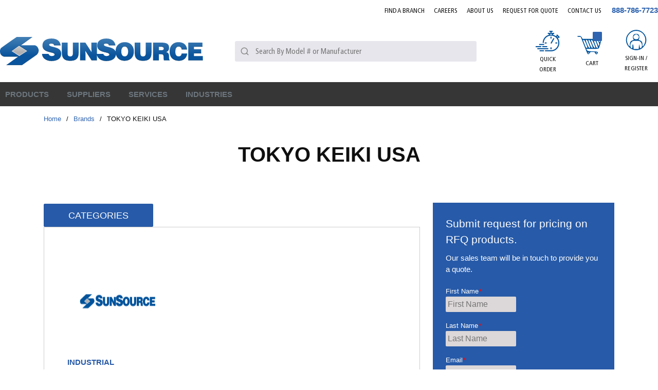

--- FILE ---
content_type: text/html; charset=utf-8
request_url: https://www.google.com/recaptcha/enterprise/anchor?ar=1&k=6LdGZJsoAAAAAIwMJHRwqiAHA6A_6ZP6bTYpbgSX&co=aHR0cHM6Ly93d3cuc3VuLXNvdXJjZS5jb206NDQz&hl=en&v=PoyoqOPhxBO7pBk68S4YbpHZ&size=invisible&badge=inline&anchor-ms=20000&execute-ms=30000&cb=r5h89t4wv82f
body_size: 48854
content:
<!DOCTYPE HTML><html dir="ltr" lang="en"><head><meta http-equiv="Content-Type" content="text/html; charset=UTF-8">
<meta http-equiv="X-UA-Compatible" content="IE=edge">
<title>reCAPTCHA</title>
<style type="text/css">
/* cyrillic-ext */
@font-face {
  font-family: 'Roboto';
  font-style: normal;
  font-weight: 400;
  font-stretch: 100%;
  src: url(//fonts.gstatic.com/s/roboto/v48/KFO7CnqEu92Fr1ME7kSn66aGLdTylUAMa3GUBHMdazTgWw.woff2) format('woff2');
  unicode-range: U+0460-052F, U+1C80-1C8A, U+20B4, U+2DE0-2DFF, U+A640-A69F, U+FE2E-FE2F;
}
/* cyrillic */
@font-face {
  font-family: 'Roboto';
  font-style: normal;
  font-weight: 400;
  font-stretch: 100%;
  src: url(//fonts.gstatic.com/s/roboto/v48/KFO7CnqEu92Fr1ME7kSn66aGLdTylUAMa3iUBHMdazTgWw.woff2) format('woff2');
  unicode-range: U+0301, U+0400-045F, U+0490-0491, U+04B0-04B1, U+2116;
}
/* greek-ext */
@font-face {
  font-family: 'Roboto';
  font-style: normal;
  font-weight: 400;
  font-stretch: 100%;
  src: url(//fonts.gstatic.com/s/roboto/v48/KFO7CnqEu92Fr1ME7kSn66aGLdTylUAMa3CUBHMdazTgWw.woff2) format('woff2');
  unicode-range: U+1F00-1FFF;
}
/* greek */
@font-face {
  font-family: 'Roboto';
  font-style: normal;
  font-weight: 400;
  font-stretch: 100%;
  src: url(//fonts.gstatic.com/s/roboto/v48/KFO7CnqEu92Fr1ME7kSn66aGLdTylUAMa3-UBHMdazTgWw.woff2) format('woff2');
  unicode-range: U+0370-0377, U+037A-037F, U+0384-038A, U+038C, U+038E-03A1, U+03A3-03FF;
}
/* math */
@font-face {
  font-family: 'Roboto';
  font-style: normal;
  font-weight: 400;
  font-stretch: 100%;
  src: url(//fonts.gstatic.com/s/roboto/v48/KFO7CnqEu92Fr1ME7kSn66aGLdTylUAMawCUBHMdazTgWw.woff2) format('woff2');
  unicode-range: U+0302-0303, U+0305, U+0307-0308, U+0310, U+0312, U+0315, U+031A, U+0326-0327, U+032C, U+032F-0330, U+0332-0333, U+0338, U+033A, U+0346, U+034D, U+0391-03A1, U+03A3-03A9, U+03B1-03C9, U+03D1, U+03D5-03D6, U+03F0-03F1, U+03F4-03F5, U+2016-2017, U+2034-2038, U+203C, U+2040, U+2043, U+2047, U+2050, U+2057, U+205F, U+2070-2071, U+2074-208E, U+2090-209C, U+20D0-20DC, U+20E1, U+20E5-20EF, U+2100-2112, U+2114-2115, U+2117-2121, U+2123-214F, U+2190, U+2192, U+2194-21AE, U+21B0-21E5, U+21F1-21F2, U+21F4-2211, U+2213-2214, U+2216-22FF, U+2308-230B, U+2310, U+2319, U+231C-2321, U+2336-237A, U+237C, U+2395, U+239B-23B7, U+23D0, U+23DC-23E1, U+2474-2475, U+25AF, U+25B3, U+25B7, U+25BD, U+25C1, U+25CA, U+25CC, U+25FB, U+266D-266F, U+27C0-27FF, U+2900-2AFF, U+2B0E-2B11, U+2B30-2B4C, U+2BFE, U+3030, U+FF5B, U+FF5D, U+1D400-1D7FF, U+1EE00-1EEFF;
}
/* symbols */
@font-face {
  font-family: 'Roboto';
  font-style: normal;
  font-weight: 400;
  font-stretch: 100%;
  src: url(//fonts.gstatic.com/s/roboto/v48/KFO7CnqEu92Fr1ME7kSn66aGLdTylUAMaxKUBHMdazTgWw.woff2) format('woff2');
  unicode-range: U+0001-000C, U+000E-001F, U+007F-009F, U+20DD-20E0, U+20E2-20E4, U+2150-218F, U+2190, U+2192, U+2194-2199, U+21AF, U+21E6-21F0, U+21F3, U+2218-2219, U+2299, U+22C4-22C6, U+2300-243F, U+2440-244A, U+2460-24FF, U+25A0-27BF, U+2800-28FF, U+2921-2922, U+2981, U+29BF, U+29EB, U+2B00-2BFF, U+4DC0-4DFF, U+FFF9-FFFB, U+10140-1018E, U+10190-1019C, U+101A0, U+101D0-101FD, U+102E0-102FB, U+10E60-10E7E, U+1D2C0-1D2D3, U+1D2E0-1D37F, U+1F000-1F0FF, U+1F100-1F1AD, U+1F1E6-1F1FF, U+1F30D-1F30F, U+1F315, U+1F31C, U+1F31E, U+1F320-1F32C, U+1F336, U+1F378, U+1F37D, U+1F382, U+1F393-1F39F, U+1F3A7-1F3A8, U+1F3AC-1F3AF, U+1F3C2, U+1F3C4-1F3C6, U+1F3CA-1F3CE, U+1F3D4-1F3E0, U+1F3ED, U+1F3F1-1F3F3, U+1F3F5-1F3F7, U+1F408, U+1F415, U+1F41F, U+1F426, U+1F43F, U+1F441-1F442, U+1F444, U+1F446-1F449, U+1F44C-1F44E, U+1F453, U+1F46A, U+1F47D, U+1F4A3, U+1F4B0, U+1F4B3, U+1F4B9, U+1F4BB, U+1F4BF, U+1F4C8-1F4CB, U+1F4D6, U+1F4DA, U+1F4DF, U+1F4E3-1F4E6, U+1F4EA-1F4ED, U+1F4F7, U+1F4F9-1F4FB, U+1F4FD-1F4FE, U+1F503, U+1F507-1F50B, U+1F50D, U+1F512-1F513, U+1F53E-1F54A, U+1F54F-1F5FA, U+1F610, U+1F650-1F67F, U+1F687, U+1F68D, U+1F691, U+1F694, U+1F698, U+1F6AD, U+1F6B2, U+1F6B9-1F6BA, U+1F6BC, U+1F6C6-1F6CF, U+1F6D3-1F6D7, U+1F6E0-1F6EA, U+1F6F0-1F6F3, U+1F6F7-1F6FC, U+1F700-1F7FF, U+1F800-1F80B, U+1F810-1F847, U+1F850-1F859, U+1F860-1F887, U+1F890-1F8AD, U+1F8B0-1F8BB, U+1F8C0-1F8C1, U+1F900-1F90B, U+1F93B, U+1F946, U+1F984, U+1F996, U+1F9E9, U+1FA00-1FA6F, U+1FA70-1FA7C, U+1FA80-1FA89, U+1FA8F-1FAC6, U+1FACE-1FADC, U+1FADF-1FAE9, U+1FAF0-1FAF8, U+1FB00-1FBFF;
}
/* vietnamese */
@font-face {
  font-family: 'Roboto';
  font-style: normal;
  font-weight: 400;
  font-stretch: 100%;
  src: url(//fonts.gstatic.com/s/roboto/v48/KFO7CnqEu92Fr1ME7kSn66aGLdTylUAMa3OUBHMdazTgWw.woff2) format('woff2');
  unicode-range: U+0102-0103, U+0110-0111, U+0128-0129, U+0168-0169, U+01A0-01A1, U+01AF-01B0, U+0300-0301, U+0303-0304, U+0308-0309, U+0323, U+0329, U+1EA0-1EF9, U+20AB;
}
/* latin-ext */
@font-face {
  font-family: 'Roboto';
  font-style: normal;
  font-weight: 400;
  font-stretch: 100%;
  src: url(//fonts.gstatic.com/s/roboto/v48/KFO7CnqEu92Fr1ME7kSn66aGLdTylUAMa3KUBHMdazTgWw.woff2) format('woff2');
  unicode-range: U+0100-02BA, U+02BD-02C5, U+02C7-02CC, U+02CE-02D7, U+02DD-02FF, U+0304, U+0308, U+0329, U+1D00-1DBF, U+1E00-1E9F, U+1EF2-1EFF, U+2020, U+20A0-20AB, U+20AD-20C0, U+2113, U+2C60-2C7F, U+A720-A7FF;
}
/* latin */
@font-face {
  font-family: 'Roboto';
  font-style: normal;
  font-weight: 400;
  font-stretch: 100%;
  src: url(//fonts.gstatic.com/s/roboto/v48/KFO7CnqEu92Fr1ME7kSn66aGLdTylUAMa3yUBHMdazQ.woff2) format('woff2');
  unicode-range: U+0000-00FF, U+0131, U+0152-0153, U+02BB-02BC, U+02C6, U+02DA, U+02DC, U+0304, U+0308, U+0329, U+2000-206F, U+20AC, U+2122, U+2191, U+2193, U+2212, U+2215, U+FEFF, U+FFFD;
}
/* cyrillic-ext */
@font-face {
  font-family: 'Roboto';
  font-style: normal;
  font-weight: 500;
  font-stretch: 100%;
  src: url(//fonts.gstatic.com/s/roboto/v48/KFO7CnqEu92Fr1ME7kSn66aGLdTylUAMa3GUBHMdazTgWw.woff2) format('woff2');
  unicode-range: U+0460-052F, U+1C80-1C8A, U+20B4, U+2DE0-2DFF, U+A640-A69F, U+FE2E-FE2F;
}
/* cyrillic */
@font-face {
  font-family: 'Roboto';
  font-style: normal;
  font-weight: 500;
  font-stretch: 100%;
  src: url(//fonts.gstatic.com/s/roboto/v48/KFO7CnqEu92Fr1ME7kSn66aGLdTylUAMa3iUBHMdazTgWw.woff2) format('woff2');
  unicode-range: U+0301, U+0400-045F, U+0490-0491, U+04B0-04B1, U+2116;
}
/* greek-ext */
@font-face {
  font-family: 'Roboto';
  font-style: normal;
  font-weight: 500;
  font-stretch: 100%;
  src: url(//fonts.gstatic.com/s/roboto/v48/KFO7CnqEu92Fr1ME7kSn66aGLdTylUAMa3CUBHMdazTgWw.woff2) format('woff2');
  unicode-range: U+1F00-1FFF;
}
/* greek */
@font-face {
  font-family: 'Roboto';
  font-style: normal;
  font-weight: 500;
  font-stretch: 100%;
  src: url(//fonts.gstatic.com/s/roboto/v48/KFO7CnqEu92Fr1ME7kSn66aGLdTylUAMa3-UBHMdazTgWw.woff2) format('woff2');
  unicode-range: U+0370-0377, U+037A-037F, U+0384-038A, U+038C, U+038E-03A1, U+03A3-03FF;
}
/* math */
@font-face {
  font-family: 'Roboto';
  font-style: normal;
  font-weight: 500;
  font-stretch: 100%;
  src: url(//fonts.gstatic.com/s/roboto/v48/KFO7CnqEu92Fr1ME7kSn66aGLdTylUAMawCUBHMdazTgWw.woff2) format('woff2');
  unicode-range: U+0302-0303, U+0305, U+0307-0308, U+0310, U+0312, U+0315, U+031A, U+0326-0327, U+032C, U+032F-0330, U+0332-0333, U+0338, U+033A, U+0346, U+034D, U+0391-03A1, U+03A3-03A9, U+03B1-03C9, U+03D1, U+03D5-03D6, U+03F0-03F1, U+03F4-03F5, U+2016-2017, U+2034-2038, U+203C, U+2040, U+2043, U+2047, U+2050, U+2057, U+205F, U+2070-2071, U+2074-208E, U+2090-209C, U+20D0-20DC, U+20E1, U+20E5-20EF, U+2100-2112, U+2114-2115, U+2117-2121, U+2123-214F, U+2190, U+2192, U+2194-21AE, U+21B0-21E5, U+21F1-21F2, U+21F4-2211, U+2213-2214, U+2216-22FF, U+2308-230B, U+2310, U+2319, U+231C-2321, U+2336-237A, U+237C, U+2395, U+239B-23B7, U+23D0, U+23DC-23E1, U+2474-2475, U+25AF, U+25B3, U+25B7, U+25BD, U+25C1, U+25CA, U+25CC, U+25FB, U+266D-266F, U+27C0-27FF, U+2900-2AFF, U+2B0E-2B11, U+2B30-2B4C, U+2BFE, U+3030, U+FF5B, U+FF5D, U+1D400-1D7FF, U+1EE00-1EEFF;
}
/* symbols */
@font-face {
  font-family: 'Roboto';
  font-style: normal;
  font-weight: 500;
  font-stretch: 100%;
  src: url(//fonts.gstatic.com/s/roboto/v48/KFO7CnqEu92Fr1ME7kSn66aGLdTylUAMaxKUBHMdazTgWw.woff2) format('woff2');
  unicode-range: U+0001-000C, U+000E-001F, U+007F-009F, U+20DD-20E0, U+20E2-20E4, U+2150-218F, U+2190, U+2192, U+2194-2199, U+21AF, U+21E6-21F0, U+21F3, U+2218-2219, U+2299, U+22C4-22C6, U+2300-243F, U+2440-244A, U+2460-24FF, U+25A0-27BF, U+2800-28FF, U+2921-2922, U+2981, U+29BF, U+29EB, U+2B00-2BFF, U+4DC0-4DFF, U+FFF9-FFFB, U+10140-1018E, U+10190-1019C, U+101A0, U+101D0-101FD, U+102E0-102FB, U+10E60-10E7E, U+1D2C0-1D2D3, U+1D2E0-1D37F, U+1F000-1F0FF, U+1F100-1F1AD, U+1F1E6-1F1FF, U+1F30D-1F30F, U+1F315, U+1F31C, U+1F31E, U+1F320-1F32C, U+1F336, U+1F378, U+1F37D, U+1F382, U+1F393-1F39F, U+1F3A7-1F3A8, U+1F3AC-1F3AF, U+1F3C2, U+1F3C4-1F3C6, U+1F3CA-1F3CE, U+1F3D4-1F3E0, U+1F3ED, U+1F3F1-1F3F3, U+1F3F5-1F3F7, U+1F408, U+1F415, U+1F41F, U+1F426, U+1F43F, U+1F441-1F442, U+1F444, U+1F446-1F449, U+1F44C-1F44E, U+1F453, U+1F46A, U+1F47D, U+1F4A3, U+1F4B0, U+1F4B3, U+1F4B9, U+1F4BB, U+1F4BF, U+1F4C8-1F4CB, U+1F4D6, U+1F4DA, U+1F4DF, U+1F4E3-1F4E6, U+1F4EA-1F4ED, U+1F4F7, U+1F4F9-1F4FB, U+1F4FD-1F4FE, U+1F503, U+1F507-1F50B, U+1F50D, U+1F512-1F513, U+1F53E-1F54A, U+1F54F-1F5FA, U+1F610, U+1F650-1F67F, U+1F687, U+1F68D, U+1F691, U+1F694, U+1F698, U+1F6AD, U+1F6B2, U+1F6B9-1F6BA, U+1F6BC, U+1F6C6-1F6CF, U+1F6D3-1F6D7, U+1F6E0-1F6EA, U+1F6F0-1F6F3, U+1F6F7-1F6FC, U+1F700-1F7FF, U+1F800-1F80B, U+1F810-1F847, U+1F850-1F859, U+1F860-1F887, U+1F890-1F8AD, U+1F8B0-1F8BB, U+1F8C0-1F8C1, U+1F900-1F90B, U+1F93B, U+1F946, U+1F984, U+1F996, U+1F9E9, U+1FA00-1FA6F, U+1FA70-1FA7C, U+1FA80-1FA89, U+1FA8F-1FAC6, U+1FACE-1FADC, U+1FADF-1FAE9, U+1FAF0-1FAF8, U+1FB00-1FBFF;
}
/* vietnamese */
@font-face {
  font-family: 'Roboto';
  font-style: normal;
  font-weight: 500;
  font-stretch: 100%;
  src: url(//fonts.gstatic.com/s/roboto/v48/KFO7CnqEu92Fr1ME7kSn66aGLdTylUAMa3OUBHMdazTgWw.woff2) format('woff2');
  unicode-range: U+0102-0103, U+0110-0111, U+0128-0129, U+0168-0169, U+01A0-01A1, U+01AF-01B0, U+0300-0301, U+0303-0304, U+0308-0309, U+0323, U+0329, U+1EA0-1EF9, U+20AB;
}
/* latin-ext */
@font-face {
  font-family: 'Roboto';
  font-style: normal;
  font-weight: 500;
  font-stretch: 100%;
  src: url(//fonts.gstatic.com/s/roboto/v48/KFO7CnqEu92Fr1ME7kSn66aGLdTylUAMa3KUBHMdazTgWw.woff2) format('woff2');
  unicode-range: U+0100-02BA, U+02BD-02C5, U+02C7-02CC, U+02CE-02D7, U+02DD-02FF, U+0304, U+0308, U+0329, U+1D00-1DBF, U+1E00-1E9F, U+1EF2-1EFF, U+2020, U+20A0-20AB, U+20AD-20C0, U+2113, U+2C60-2C7F, U+A720-A7FF;
}
/* latin */
@font-face {
  font-family: 'Roboto';
  font-style: normal;
  font-weight: 500;
  font-stretch: 100%;
  src: url(//fonts.gstatic.com/s/roboto/v48/KFO7CnqEu92Fr1ME7kSn66aGLdTylUAMa3yUBHMdazQ.woff2) format('woff2');
  unicode-range: U+0000-00FF, U+0131, U+0152-0153, U+02BB-02BC, U+02C6, U+02DA, U+02DC, U+0304, U+0308, U+0329, U+2000-206F, U+20AC, U+2122, U+2191, U+2193, U+2212, U+2215, U+FEFF, U+FFFD;
}
/* cyrillic-ext */
@font-face {
  font-family: 'Roboto';
  font-style: normal;
  font-weight: 900;
  font-stretch: 100%;
  src: url(//fonts.gstatic.com/s/roboto/v48/KFO7CnqEu92Fr1ME7kSn66aGLdTylUAMa3GUBHMdazTgWw.woff2) format('woff2');
  unicode-range: U+0460-052F, U+1C80-1C8A, U+20B4, U+2DE0-2DFF, U+A640-A69F, U+FE2E-FE2F;
}
/* cyrillic */
@font-face {
  font-family: 'Roboto';
  font-style: normal;
  font-weight: 900;
  font-stretch: 100%;
  src: url(//fonts.gstatic.com/s/roboto/v48/KFO7CnqEu92Fr1ME7kSn66aGLdTylUAMa3iUBHMdazTgWw.woff2) format('woff2');
  unicode-range: U+0301, U+0400-045F, U+0490-0491, U+04B0-04B1, U+2116;
}
/* greek-ext */
@font-face {
  font-family: 'Roboto';
  font-style: normal;
  font-weight: 900;
  font-stretch: 100%;
  src: url(//fonts.gstatic.com/s/roboto/v48/KFO7CnqEu92Fr1ME7kSn66aGLdTylUAMa3CUBHMdazTgWw.woff2) format('woff2');
  unicode-range: U+1F00-1FFF;
}
/* greek */
@font-face {
  font-family: 'Roboto';
  font-style: normal;
  font-weight: 900;
  font-stretch: 100%;
  src: url(//fonts.gstatic.com/s/roboto/v48/KFO7CnqEu92Fr1ME7kSn66aGLdTylUAMa3-UBHMdazTgWw.woff2) format('woff2');
  unicode-range: U+0370-0377, U+037A-037F, U+0384-038A, U+038C, U+038E-03A1, U+03A3-03FF;
}
/* math */
@font-face {
  font-family: 'Roboto';
  font-style: normal;
  font-weight: 900;
  font-stretch: 100%;
  src: url(//fonts.gstatic.com/s/roboto/v48/KFO7CnqEu92Fr1ME7kSn66aGLdTylUAMawCUBHMdazTgWw.woff2) format('woff2');
  unicode-range: U+0302-0303, U+0305, U+0307-0308, U+0310, U+0312, U+0315, U+031A, U+0326-0327, U+032C, U+032F-0330, U+0332-0333, U+0338, U+033A, U+0346, U+034D, U+0391-03A1, U+03A3-03A9, U+03B1-03C9, U+03D1, U+03D5-03D6, U+03F0-03F1, U+03F4-03F5, U+2016-2017, U+2034-2038, U+203C, U+2040, U+2043, U+2047, U+2050, U+2057, U+205F, U+2070-2071, U+2074-208E, U+2090-209C, U+20D0-20DC, U+20E1, U+20E5-20EF, U+2100-2112, U+2114-2115, U+2117-2121, U+2123-214F, U+2190, U+2192, U+2194-21AE, U+21B0-21E5, U+21F1-21F2, U+21F4-2211, U+2213-2214, U+2216-22FF, U+2308-230B, U+2310, U+2319, U+231C-2321, U+2336-237A, U+237C, U+2395, U+239B-23B7, U+23D0, U+23DC-23E1, U+2474-2475, U+25AF, U+25B3, U+25B7, U+25BD, U+25C1, U+25CA, U+25CC, U+25FB, U+266D-266F, U+27C0-27FF, U+2900-2AFF, U+2B0E-2B11, U+2B30-2B4C, U+2BFE, U+3030, U+FF5B, U+FF5D, U+1D400-1D7FF, U+1EE00-1EEFF;
}
/* symbols */
@font-face {
  font-family: 'Roboto';
  font-style: normal;
  font-weight: 900;
  font-stretch: 100%;
  src: url(//fonts.gstatic.com/s/roboto/v48/KFO7CnqEu92Fr1ME7kSn66aGLdTylUAMaxKUBHMdazTgWw.woff2) format('woff2');
  unicode-range: U+0001-000C, U+000E-001F, U+007F-009F, U+20DD-20E0, U+20E2-20E4, U+2150-218F, U+2190, U+2192, U+2194-2199, U+21AF, U+21E6-21F0, U+21F3, U+2218-2219, U+2299, U+22C4-22C6, U+2300-243F, U+2440-244A, U+2460-24FF, U+25A0-27BF, U+2800-28FF, U+2921-2922, U+2981, U+29BF, U+29EB, U+2B00-2BFF, U+4DC0-4DFF, U+FFF9-FFFB, U+10140-1018E, U+10190-1019C, U+101A0, U+101D0-101FD, U+102E0-102FB, U+10E60-10E7E, U+1D2C0-1D2D3, U+1D2E0-1D37F, U+1F000-1F0FF, U+1F100-1F1AD, U+1F1E6-1F1FF, U+1F30D-1F30F, U+1F315, U+1F31C, U+1F31E, U+1F320-1F32C, U+1F336, U+1F378, U+1F37D, U+1F382, U+1F393-1F39F, U+1F3A7-1F3A8, U+1F3AC-1F3AF, U+1F3C2, U+1F3C4-1F3C6, U+1F3CA-1F3CE, U+1F3D4-1F3E0, U+1F3ED, U+1F3F1-1F3F3, U+1F3F5-1F3F7, U+1F408, U+1F415, U+1F41F, U+1F426, U+1F43F, U+1F441-1F442, U+1F444, U+1F446-1F449, U+1F44C-1F44E, U+1F453, U+1F46A, U+1F47D, U+1F4A3, U+1F4B0, U+1F4B3, U+1F4B9, U+1F4BB, U+1F4BF, U+1F4C8-1F4CB, U+1F4D6, U+1F4DA, U+1F4DF, U+1F4E3-1F4E6, U+1F4EA-1F4ED, U+1F4F7, U+1F4F9-1F4FB, U+1F4FD-1F4FE, U+1F503, U+1F507-1F50B, U+1F50D, U+1F512-1F513, U+1F53E-1F54A, U+1F54F-1F5FA, U+1F610, U+1F650-1F67F, U+1F687, U+1F68D, U+1F691, U+1F694, U+1F698, U+1F6AD, U+1F6B2, U+1F6B9-1F6BA, U+1F6BC, U+1F6C6-1F6CF, U+1F6D3-1F6D7, U+1F6E0-1F6EA, U+1F6F0-1F6F3, U+1F6F7-1F6FC, U+1F700-1F7FF, U+1F800-1F80B, U+1F810-1F847, U+1F850-1F859, U+1F860-1F887, U+1F890-1F8AD, U+1F8B0-1F8BB, U+1F8C0-1F8C1, U+1F900-1F90B, U+1F93B, U+1F946, U+1F984, U+1F996, U+1F9E9, U+1FA00-1FA6F, U+1FA70-1FA7C, U+1FA80-1FA89, U+1FA8F-1FAC6, U+1FACE-1FADC, U+1FADF-1FAE9, U+1FAF0-1FAF8, U+1FB00-1FBFF;
}
/* vietnamese */
@font-face {
  font-family: 'Roboto';
  font-style: normal;
  font-weight: 900;
  font-stretch: 100%;
  src: url(//fonts.gstatic.com/s/roboto/v48/KFO7CnqEu92Fr1ME7kSn66aGLdTylUAMa3OUBHMdazTgWw.woff2) format('woff2');
  unicode-range: U+0102-0103, U+0110-0111, U+0128-0129, U+0168-0169, U+01A0-01A1, U+01AF-01B0, U+0300-0301, U+0303-0304, U+0308-0309, U+0323, U+0329, U+1EA0-1EF9, U+20AB;
}
/* latin-ext */
@font-face {
  font-family: 'Roboto';
  font-style: normal;
  font-weight: 900;
  font-stretch: 100%;
  src: url(//fonts.gstatic.com/s/roboto/v48/KFO7CnqEu92Fr1ME7kSn66aGLdTylUAMa3KUBHMdazTgWw.woff2) format('woff2');
  unicode-range: U+0100-02BA, U+02BD-02C5, U+02C7-02CC, U+02CE-02D7, U+02DD-02FF, U+0304, U+0308, U+0329, U+1D00-1DBF, U+1E00-1E9F, U+1EF2-1EFF, U+2020, U+20A0-20AB, U+20AD-20C0, U+2113, U+2C60-2C7F, U+A720-A7FF;
}
/* latin */
@font-face {
  font-family: 'Roboto';
  font-style: normal;
  font-weight: 900;
  font-stretch: 100%;
  src: url(//fonts.gstatic.com/s/roboto/v48/KFO7CnqEu92Fr1ME7kSn66aGLdTylUAMa3yUBHMdazQ.woff2) format('woff2');
  unicode-range: U+0000-00FF, U+0131, U+0152-0153, U+02BB-02BC, U+02C6, U+02DA, U+02DC, U+0304, U+0308, U+0329, U+2000-206F, U+20AC, U+2122, U+2191, U+2193, U+2212, U+2215, U+FEFF, U+FFFD;
}

</style>
<link rel="stylesheet" type="text/css" href="https://www.gstatic.com/recaptcha/releases/PoyoqOPhxBO7pBk68S4YbpHZ/styles__ltr.css">
<script nonce="LThBC1QE6SEHmKFLcrQa9Q" type="text/javascript">window['__recaptcha_api'] = 'https://www.google.com/recaptcha/enterprise/';</script>
<script type="text/javascript" src="https://www.gstatic.com/recaptcha/releases/PoyoqOPhxBO7pBk68S4YbpHZ/recaptcha__en.js" nonce="LThBC1QE6SEHmKFLcrQa9Q">
      
    </script></head>
<body><div id="rc-anchor-alert" class="rc-anchor-alert">This reCAPTCHA is for testing purposes only. Please report to the site admin if you are seeing this.</div>
<input type="hidden" id="recaptcha-token" value="[base64]">
<script type="text/javascript" nonce="LThBC1QE6SEHmKFLcrQa9Q">
      recaptcha.anchor.Main.init("[\x22ainput\x22,[\x22bgdata\x22,\x22\x22,\[base64]/[base64]/[base64]/[base64]/[base64]/[base64]/[base64]/[base64]/[base64]/[base64]\\u003d\x22,\[base64]\\u003d\x22,\x22w5xbw5/Ct0nCvkEVLB7DpsKAaMKaw6U7w6bDgWDDk3ktw5LCrEfCkMOKKHswBgJMeFjDg11Wwq7Dh1vDt8O+w7rDlD3DhMO2WsKIwp7CicO6EMOIJTXDtTQiR8OFXEzDpMOSU8KMLMKmw5/[base64]/BV7CpMKpQXnCrcK1ccKPdcO1wptpacKOb0gDw4HDklrDjgwjw4UPRSVYw6tjwqTDok/DmQ4CFEVMw5HDu8KDw6Uxwoc2DsKkwqMvwq7Cg8O2w7vDvTzDgsOIw5LCpFICEwXCrcOSw5t5bMO7w4VTw7PCsQ1ew7Vdakd/OMOiwp9LwoDCnsKew4pufsKPOcObTcKDInxnw54Xw4/Cq8OBw6vCoXjCpFxoRWAow4rCth8Jw69oHcKbwqBLXMOIORJgeFAOeMKgwqrChSEVKMKawoxjSsOaK8KAwoDDklEyw5/[base64]/DjDbCojMiwpPCtsKTw7DCuQY5wpLDqkXCqcKjTMKIw53DncKVwpvDvFI6wohzwo3CpsOBC8KYwr7CnhQsBQNZVsK5wpNcXicXwrxFZ8Kuw7/[base64]/Dsho4w47CvnTCmMO9VcKQHFo9dcKgwo4bw4QLZMOOVcODPCjCocKJfEI4wrbCh055HsO6wqvCoMO9w4DDksKaw4JPwoEcwptpw4tBw6DCkWpIwoJ7DjbCs8KPVsKowrxLw7nDnRRdwqJiw4nDvH7Dg2TCu8K/wr5yG8OPBMK8JQ7ChcK6cMKvw546w7rCjTpEwo0tNkzDgRRUw6wqLUdaA1/CksKZwpjDi8OlIzJHwpTCglw8dcKoFT0AwoV/[base64]/CmAzDr8Kqwo/DhTMpTcKvdn4Za8KlWMOnwo/DrsOOw4wvw7jCv8OrWFTDqmpEwqTDq3RlO8KewqJHwoLCmXzChHxxLyZow7DDocKdw5Izwp43w5zDv8K1GgvDr8K9wqFkw4kKE8O5TzHCuMOfwpfCrMOTwobDg14Owr/DoBs4w7o1dATCh8OJAC5PZnsoCMO7S8OkO3FwP8Kpw73DumxDwpQoA3nDrmlaw5PCmXvDn8KdKhhkw6/Dg3lSwovCqyhGRVfDhBTDkhbCncKIwpXCkMOTKl3DgQHDisOjGR5lw67Cr390wrQ6ZcKYPsOCVT5Cwq17esKjKGI1wqcEwqjDp8KTNsONUSXCkybCuV/DiWrDt8Oxw4fDisOzwoRIGMOzIS5wRl8lDS/CqG3CvynCiXjDnVYUIMKTOsKnwobCrjHDh0TDqcKzSjrDiMKDHsOpwr/DrMKFfsOiOMKDw4U2H0kBw5jDvEHCmsKDwqLCnwvCsFDDmw9tw4vCjcOZwqU7UMKMw6HCmyXDpMO8FD7DmMO6wpYGXARxHcKKPWVdw7d+SsOHwqTCh8K1LsKDw7vDrsKZwprCjTpWwqZRwroQw4HCicOaTETCi3DCncKFXz4cwp5hwqFsFsKVfyEUwrDCiMO/[base64]/CyTCjMKrw6rDqMOBwr7ClSh9IkBOASrCnsKXR8OOWMKkw5jDt8O2wqUfMsOGNsKrw5bDssKWwqzCvXxOY8KURUgRPsOswqgrYcOAC8Kyw7HCu8KWcRFPNVDDmMOnUMKiNmRuTVLDncOYL01vPWsIwotMw40mC8KNwp1ow7bCsiFIdz/[base64]/T8K5wrMhw5NEUMOXw4RJwr0sw4DDq1zCv8KSw4d/OHx3w4hHGx/Dq07Dp1F/Dj9lw6BnBWx+wqc5OcK+XsKTwqfDkkfDu8KHwqPDt8KXwrxeXhvCr1pHwpEDecO6wojCpzRTH2fDg8KSC8OvJCgFw5jClXPCo0pcwodsw7DCl8O3WDRPC3t/R8OpVsKHTMK/[base64]/DgMKqGBTCmCfCj8ObAmfDgsOdwqrChGtGLsO2RRPDpsKhQ8O1VMOqw444wrVGwrvDlcKZwonCjsKzwoA4w4nCtcORwo/CtGHDmGk1JzhsNBZ+w7QHFMO5wo0hwr/[base64]/Cm8KIw5kQTULCuH3ClcKpY0zDgiQYJzPDsSLDk8KWw7cReRtAIMO0w6vCvUoYwoLDk8Okw6gwwqxnw6kswpU5EsKtwrLClMKdw4cqERZDWsKTUETCgsKiKsKRw6gqw6gjw4RSYXYVwrzCicOgwqDDoXIAwodywpVVw7crwo/[base64]/[base64]/DoBfClsKqw4ZNWsOSNsKXw6sQK8KCw7HCp1k1w7jDuyHDngM1GjpwwpcrYMKfwqXDo1LCi8KbwobDiFQ0BcOeHMKyLG/Dpx/CnxkSJgbDn3ZXP8ODJSDDj8Ouwr5YHnfCpETDgXXCqcKtNsObZcKPw7rCrsOewq4bUmFrw6jDrsONFcO6NAEsw5MTwrDDugoGw5bChsKRwqPCs8Ouw4Q4NnQzNsOgX8KOw7bCosKuBAvDpsKow7gZU8KiwrREw5F/w6PCtMKIAsK1I3t5d8KrWjLCusK0F0knwoAWwpZqV8OpY8KjfTNKw5NDw6rDiMKEO3DDksKgw6fDvF84XsOcSnRAN8O8EhLCtMOSQMK5dcK0LHTChhPCr8K+QV8/[base64]/DqMK1T8O/FnnDgUceTU9gfsObJ8Kjwp0HF8O6w4jCmwJPw6DCo8OXw5TChcKBwqPCm8OVbMK/[base64]/Cg8KDamgBw75iBMKCw4MMNUnClBDCiBIiw6bCoyLDvQrCrsKlYcOUw7t9woPCi3HClD7Dv8OmBnDDusOgccKzw63Dq1tlBEvCgMOQPnvCsyw/wrrDn8OvDnrDhcO/w58GwqwLYcKwKsO0aVXCv1XCix0lw4NQRF3Co8KRw4zCg8OQwqPDmcOZw4x2wpxmwqHDpcK9wqXCjsKswoZ3w4HCsy3CrVAiw5nDusKlw5jDh8ORwqHDiMKAEm7ClcOpREMVI8O3BMKKOCbClcKhw5xHw6/Cm8OJwqzDlRRUS8KNHcKPwr3CrMKhEQjCvgVGw7zDucKnwrHDpMKBwpM/w7MJwqLDpsOgw4HDo8KqAsKjHyDDvcKZUMKkc0XDhsK4IV3CkMOeQGTCgsKOXcOlbcOWwr8Pw7RQwp9zwqzDhxnCo8OWcMKYw7fDvC/DrAQ5BSnCtUYcWSLDpnzCsnDDvD/DvsKYw69jw7bCkcOZwqoaw6c5eXczwpMbOcO2aMOjCMKCwpYhw6wSw6HCtCjDqcKobMO6w7HCvMKAw4BkSl3Chz/[base64]/[base64]/CncOqwprDtMKTwr7Dp312UCoCYy1eIsKYw6UEcljDl8ODBcKlRWfDkDbCt2fCkcOYw4bDuXXCscOAwqzDsMO7EcOPYsOlN07DtX89bMKYw4HDg8KqwpPDqMKCw6N/woVPw4PDlsKZf8OJwpnClRPDucKefWPCgMKnwqA8ZRnCmMKYccO9I8Kpw5XCmcKNWEnCiV7CsMKgw60Fwp80w4xUbRgjJghiwoHCvzTDsCNKEDFow6wIZRIFFcO+IyJnwrUyACFbwpgnJMK3SMKoRmfDoH/DnMKsw4nDl0/[base64]/[base64]/[base64]/CvB/CncOfw4bCisOnwrQzwpkDCDpWMWlRw5TDjxvDvSrClRLCsMKRYSNsQ1JQwoQFw7ZpUcKFwoQkYWbCrcKGw4fCs8K5bMObdMOaw6TClcKiwqjDjj/Ci8Ohw57Dv8KYPkNpwr7CqcOtwqHDsjZMwq/DgsKBw5rCvX4Gw40sf8O1FWXDv8K/w5t/GMO+LwDCv1Q+Ih8oQMKIwodKC1XDoVDCsR5YIGtsdDTDpcOSw5/Ct1fCuzRzMQ9lwpEhNXcVwo/CgMKTwoNWwrIlwqjDtcK0wrYuw7McwqTCkTjCtDvCmMKdwovDuxnCtkrDnsO9wr8wwo9bwrl6M8Oswr3DtC5OdcKKw5c4XcO9IcOxUsK/LwcqPcO0L8OtMA4/F19aw5lXw4XDk1MPa8KnW1ECwrp9FlHDuALDsMOUw7sfw7rCosOxworDg0DCu2YZwrl0Z8Ovw7tnw4HDtsO5GcKzw5fCtREEw5EwacKEw40WO3U5w4TCucKMLMOkwocBWALCscOcRMKNw5jCrMOJw71dIsOpwqnDo8KHKsK3AV/DtMORw7TCvSzDgknCq8KawpDDpcOWUcO9w47CgcOVYybClEHDpnbDt8OSwrEZwofDqCs6wo58wrRIM8KRwpPCqwvDssKIP8KkOhdwKcK6NSPCp8OIHhtoNsKcKcKiw456wpXCtjpgQcOfwo8kNT/DpsOwwqnCh8KAwrUjwrPCj2ImZcKww5BsZjPDtMKAHMKjwpbDmsOYSMOuR8KmwqlMbWw+wpfDsSIxS8OnwofCjS8FI8KBwrJmwpYDAS1Mw69yPAkXwq1yw5smUR5dwo/Do8Ouw4MpwqdwLQ7Dn8OcHCXDrMKOMMO/w5rDkB4jdsKMwo55wq46w4tOwpEpJm3Djy3Cj8KTLsOBwoY+bMKvwrLCoMOXwr4mw6QWE2M2wpbDkMOAKgVGdiHCj8Opw6QYwptveSAvwq/[base64]/dsOPwrXDqzzCsG8twqkIOsKoYhB1wonDhMOXcVc2bTDDiMKlTiXCrTLDm8OCSsKDBkc5wqgJa8K4wovDqhQkJsKiZsK8MEzCn8OMwpd5wpfDqFLDjMK/woIcWRUfw7zDiMK1wpZvw41hFcOXVjBowoPDhcKJM0DDsx/[base64]/[base64]/Dl8O6wplWE3B1TMO4McK6wo0MP8OlMMOVVcO1w47DrAPCsHPDo8OPwonCm8KGwqVRY8Oxw5HDrlkMGjTCpCAcw5k1wo06wqTClk/Cl8O7w4zDpHV/wqPCpsOrCTDCiMOrw7RUwq/[base64]/CscKewq4JCDXCuDJhdcOmbsKJd8KQYsOJTsOzw5hTDhHDmsK/UcOYQgdCIcK0w4o+w43CoMKAwrkRw7PDkcOVwqzDjglfEDNwR28XLzLChMOKw5rCqMKvcnNKUzvCnsKoDFJ/[base64]/[base64]/DlzzCpsKbQVMCw4bCpChUw5XDgcKzw5Ecw41BDcKIwowDEcK/wqZDwonDqsKIWcONw5DDtMO4GcK4IMO8fcORGxHCqhTDtDJgw5XCmAkFU2/Cm8KVcMOxw4w4woA0dsK8wpHDr8OhOjPCr3cmw7jDmR/DtGMCwpJKw4DCuVkNbSQcwoLChVkew4HDgsKow55RwrtAwp/DgMKFbjYXNCTDvWFMdMORHcOWTn7Dj8O0Ugwjw7/DqMO8w63CulvDhcKcaXwywo0Bwr/[base64]/DjcKgXMOOd1gJwpoyPjsIYcOdQx0YY8O+fsOiw6jDtcONUkTCrcKgXwFsbXhyw5jCgTfDkXbDiHACY8KFdinCu0BGXsOiT8OWQcOHw6DDnsOAEW8ZwrnDlMOEw5FfVSpKek3ClSdBw5DCssKHUV7CmHhnMR/DuHTDosOePgxOHHrDsUZZw5wKw5/ChMOpw5PDn3HDosKEIMOxw7nCmTwBwrbCtTDDvXYAfm/CpTBTwqU6JMOXw6Rzw59ew6Z+w4MCw64VGMKdw4hJw5zDnwdgIgbCi8OFTsOSC8Kcw4gzF8Oae3DDuAY9wrfCu2jDqEJEw7QUw7VWX0YNBl/DmxbDqcO+JsOsZUPDq8K0w4NJOxhJwqDCssKlUX/DqTdOwqnDpMKUwrHDkcKoA8KLIGBxeFUFw5Zbw6FTw454w5XCjWrDkQrDoFMuwpzDvUkrwpl9aUkAw4/Dj23Cq8KQSWkOfWbCkjDCrMO1HEfCr8OHw7FgFjEOwpokU8KQMsKhw5NWw60dFMOldMKiwrkFwrXCrWPDlcK9w4wERMK2w758S0PChVJvFsOyXMOaJ8OSccK1c2fDgR7DiRDDoj7DsRbDsMONw69rwpxWwo/CocKlw77Ck21Cw6YSHMK7wqnDuMKRwrHCrjw4VMKAfMOlw4c7flzDo8Kfw5VNP8KUD8OiGnXCl8K+w6RjSxNpT27CjXzDrcK7IQ/DtEdTw6nCiyPDsjzDicK1P0/DpmPCpcOHSVQswrwpw4cES8OIYmppw6LCvFvCs8KHM3LCs2TCtjh0wpzDo2zDmMOWwqvCohRBZ8O/dcKow6otYMKow70QfcKnwpzCnCFCd2cTWlPDjT5OwqYnT3c+dR86w70NwpfCrR0rAcOrahTDpSPCkXnDi8K6bMKzw4pPQzIuwr0OR308SsOgd2o0wpzDhwVPwotdYsKnMSMuLMOQw4HDgsKdwpnDnMOvNcKJwrIjHsKDw5XDiMKwwp/Dl2JSQAbDlhp9w4DCqz7DojARw4ULFsK5w6LDmMOmw4nDlsKPJW/CnTkVw77CrsOndMOkw58rw5jDuRPDnQ3Di3LCjH95DcOaZijCmh1Nw57CnVxnwpg/wpksFRjCgsOMAMOAD8KNXMKPUsK1R8O0ZQMMC8K7U8OVb0t4w7fChgbCl3TChyfCtk/DnUFLw7ktYsORTXkqwr/DiABGJxXCgWI0wo/DtGXDk8K1w6bCoxgOw4XCuj0swprDpcOMw5jDq8KAGEDCssKRbxsrwoUowq98w6DDqUfCtwfDqVVNf8KPwo8IVcKrwpEqX3rDhsOLFCpOLcKaw7zDphvCkgdPBFdXw4nCsMOwR8O4w4Uswq9/wocjw5tifsKuw4zCr8O0Cg/[base64]/CrXLDiMOFJknCtsKuLy/Cu3LCh19uEsOWw6vCm0nDuXYRHEbDskXDt8KHw7kXG0suTsO8WsKFwqnCt8OUASLDjh3DhcOGasOfwrjDvsKyUlPChlHDrwNSwqLCk8OUOMOLZXBEWn/CmcKCAsObD8OCCSrCqcK9GcOudTnDinzDi8OPO8Ojw7Vbw5HDiMKPwrXDpk9IIybCrlkVwrnDqcK5VcKdw5fDnTTCmsOdwpHDicKmekLCi8Oof15iw7tsJlnCs8OTw4DDuMOWNFVsw6Mhw7fDrl5Uw6Fud0XCuDxMw6nDoXvDsDXDtMKuZB/DvcOEwqXDicKUw5EpWDckw6IfCsO0fsOyP2zCgsK8wqfCmMOsEcOawpsYXsOcw5jDv8Opw7xiMcOXfcKnVkbDucKWw6J9wqxBwqXCnFfCkMO+wrDCqkzCpsKFwrnDlsKnPcOxSVxtw7HCoxp7aMKKwpzCkcKnw5fCr8KDC8Kow57Dh8KZJMOkwq/CssKiwrzDtS8QC1MYw4bCsgbConELw7AJGwBEwoEpQ8OxwpIhwqXDpsKdO8KmNWRgRHzCg8O6dQZXesOzwrl0A8Oew4fDsVoKcMKCG8OTw7zCkj7DosOlw7A+PMKYwoLCpjRbwrTCmsOQwrkMIS14dMO+Q1PCmm56w6U/wrXClnPCjBvCucO7wpdUwpLCpVnCpsKNwoLCgCjClMOIMMOow6hWbFzCp8KDdRIQwr1fw7/CisKJw4vDm8O2NMKewqFpPTfDmMOCCsKiWcOUZsOtwqLCujfDjsK1wrfCpnFGM09Aw5tqSS/[base64]/DghB8T8K3McO/w7cQXcOuwr47JXgNwrkaWn3CkcO0w5VGQyLCiXcKAh7DuiwnAcOFw4nCmT8mw6PDusKKw5sCIsOTw6XDscOCP8O1w5/DsxvDjhwNU8Kcw7EPw4laEsKJwqkJRMKyw57Ch3t6ACnDjAQJS1FYw4rCvlnCpsKDw4HDnVoXIcKlewbDk3TDjAPCkh/[base64]/[base64]/UEMzUmsUdMOIw4N9UwjDvmfClQs+XUvCmcO+wpcNUCtqwo1ZGR4kPFZ7w4R7wostwrI4w6bCiwHDuxLCl1fDuGDDqkhSTzgxRSXCsxhsQcO9wqvCtT/Cg8O+WMKuGcO6w4fDr8OfAMKRw6Bgwo/DsS3DpMKlfD4/CDEmwr47Dhgww50IwqZEP8KOFcO5wqA7EhPCsRHDqHzCicOGw4lnaRVGworDmsKbNMO+AsKWwpDDg8KcREhddizCoyXCpcK/XcOLW8KvCnrCo8KmS8OzVcKECsOuw57DjSLCv3MObcKewrrCgh/Drj4RwrLDqsO0w6/CtcKaK1rCnsOJwo0Tw4XCq8O3w7DDsU3DssK7wqrDqj7CrMKuwr3Dm1rDn8OzTkzCqsKwwqnDtCbDl0/Djlsew5dLTcOgK8Ovw7TCthHDnMK0w6wSE8Onwo/DrMKVEH4xwrTCiUDCpsKKw79SwoEyF8KgBsKRK8OQZxo7wotCCcKaw7LCuW3CmwFDwp3CssKHbcOyw6YafMK/Zx8bwolxwrkWRMKpJ8KeRsOBcWh0wrrChMONGRM3bmNKQHNdbTTDt3wYU8OHecOdwpzDmcKQSh9rY8ODGBshacKOw5jDqSJqwoxYZzDCpE8tb2fDmMKJw4zCpsKcXgzCoHJ0BTTCvH/[base64]/wqPCiWILwrfDpsKDw6vDqT9rPyx8JMOTVcOnbsKIT8K4bSZ1wpNGw5Y1wr5ZDVrCiCIuDsOSd8OCw6tpw7TDqcKtZErCmGs7w7s7wqTCgnNwwr5+wpM1LlzDtHpwPmBwwovDmsOdOsKPKn/DmMO2wrRFw7jDsMOoL8O+wrJawrw9Y240wqp2C3TCiTbCuWHDpmzDpB/[base64]/[base64]/DhMOhwofDgVTCn3jDl8OeER/DlDnCtsOhBlJdw5VGw7HDvsONw4R+ABPCrcOHPmdhC10XGcOzw6UNwq8/CwpmwrRXwo3CpMKWw4PDqsOew6w6L8KIwpd9wrTDg8KDw5BZTcKoXjTDu8KVw5Z5E8OCw6HDn8KKLsOFw6x8wq8Ow4BvwpvDosKsw6UjwpfCq3zDkkAEw63DpR/CuBdhdUTCk1fDsMO+wozCnXTChMKKw6/Cq0DDn8O6WcOhw5DCi8KzYRZ/w5HDp8OERW7DrlZaw5LDty4owq4LK1XDkjI9w7MMNC3DojDDpjDDsFlxDEFMC8Onw458AcKLCCfDpMOLwp3Dp8KvQ8O0fMKqwrjDmRTCmcODdkgdw6HDrX/DtcKWE8OwK8OJw6jDrMKJPsK8w5zCt8K/R8OIw6HCjMKwwovCnMOGR2h8w77DnCLDlcKKw5lGRcKxw49KWMO7HsO7PDfCssOUMsOZXMOUwpI+bcKJwrHDn0dlwrwcUQIRIsKtDCbCmgABXcKaH8K6wrfDmwHCpGzDh3gmw73CvEMYwofCrHttZhrDuMOLw6glw4hJBDnCjWdAwpXCqX4OFWXDgsOjw7/[base64]/Cu8OWLBfDjcK2wosjw5IMWDrDjMKsORzCrEJPw47DgMKMeMKmwo7CsWoyw7jDs8K+KsOGFMOGwrI1CGfChDUbUkhgwrzDqTNZCsOaw4jCohrDpMOBwooaSAXCnk3CrsOVwrZMInR1wqU+aiDCjAjCtsKzbSVDw5bDhid+XwQeKnI0WU/[base64]/CgsOkwoHDrcOwIQDDrMOZw7TDjsKcJRkUwq3ChXfDhjEfw5p8WcKPw7diwrZMUMKDwpLCtQnCjSY8wobCqcKrMS3DlMKywpoFDMKSNx3DoU3DrcOYw7vDliXChMKJfjzDhSHCmzJsa8Krw6wLw68xw64ewq1GwpsCSH9zCHxIdsKOw6XDjMKRRlPCsk7CssO+w7lQwq/CksKhCUDCv1h3VsObL8OoXTXCozg0Y8OrdxLDrlLDqQtawrFKdgvDtwtowqs/AHnDpWLDuMKQSRLDn1/DuCrDpcKHPXQkQG0nwoBKwpdxwpN+ditzwr7CrMKrw5/Chz4ywpA4w47DhcOuw6R3w67CkcOTIiQnwpsKSD5Sw7TCulZmL8OkwpDCsw9EUBHDsn1zw7PCoHpJw4zCt8OsWyRJYzDDvWDDjxIONDkHw5sjwpckTcKYw4XCscOzG2UAwpoLVE/[base64]/CpsKqEE/CsjrDvi3CtmDDjsKdwp/DiMOUQMO2JsObInc6w502w5nCkkDDrcOJEcO8w5ZRw4zDjlxUNCbDqB/CqgNCwqXDgBMQBi3Cv8KwUglWw4pYFMOYJG7DrWZ4I8OSw4hww4vDu8K+Mh/Dj8Kwwp15EcOgb1HDpDkTwpBHw5IFCGkNwrfDnsOmw5lkAWREDwLCkMKnK8KVH8OOw4Y1aHs7woJCw5TCvmt2wrXDvsK4N8O1BMKJMsKMb17Cnk9BXnzDusKHwrNrPMOuw6/Ds8KfYUzCiADDp8O1DMKFwqwVwoTCi8ONwrzChMKhJcOfw7PDoTEaXsOywrDCk8OMEU/DuWEcMMO+D21sw6jDrMOATlzDpEQkUcOlw7xeYX1OVwbDl8Omw4dwaMOYAkDCmSHDvcKTw6NDwqEuwoXDkmLDq0wEwrrCt8K2woZkDcKOYMOwHinCs8KIMU8xwpNQPVgTYVfCmcKVwrokZnR5FsOuwoXCqVHDvMKsw4hTw7B+wozDpMKNKEcYRcODfwzDpB/[base64]/DhSfDrsOBw5YFw4nDkcKswoTDnR3Dl2jCuw7DusOIwqlPw5drVMKTw7EeSzkDKsKfOnVDHMKwwqpqwqbCogHDu2TDj1XDo8KywpbChkbDtcK5woLDvH/DqsOUw4LCmn5nwpRywr5xw4FJJSolGMOVw7QDw6bClMO4wr3DqMOzehbCk8OobhUSAsKEd8OGDcKJw7dEOMKwwrkvVTfDv8KYwoHCmU92w5fCoHXDpV/CpTIGe0lTwrPDq1/[base64]/[base64]/Dvl8UVWVhHmTDj8Oewog8wpoDw6sobcKhEsKzw68TwqoIHmbDi8OQwq1gw5DDg25vwrsmM8KUw67Dg8OWOsKZBgbDuMOWw7zCrHlDcUALwrwbSMKqL8KSVx/CsMKQwrTCisOlHMKkJUMaRhVaw57DqDokwp/Cu0TCg1Itw5/Cp8Olw6vDshvDt8KHQG0HDcKNw4TDrUUXwo/DhsODwqvDnMKuEy3Crl5DDQ8abSrDrnPClXXDvhw9w687w7fDv8OFZFY/w6/Dp8Opw7wcU1nCnsKyFMOiFsKuF8O9w4wmDH8lwo5nw6zDh0fDo8KHc8Kvw7XDtMKXw7LDriB/TGZOw5ZUDcK+w7wzBAzDoBfCjcOTw5/Cu8Kbw4DCm8KfFUvDs8KgwpPCuUDCmcOsBWvCscOEwpvDlXTCuxELwrE/w6LDrMOvUHweJWXCrMKBwrPCkcOve8OCe8OBdcK4W8KNOsO7dz/DpSgDJcO2wp7DksKLw73CnXo1bsOOwrDCjMKmYk0EwqTDu8KTBgHCs0YPcQbCoCR7cMOUQGnCqx8iS07CpsKVRyvCj0UPw65YGcOmIsKiw53DosO1wrxYwrfCiRDCmcKkwrPCkUUowrbCmMKKwpU9wpJmE8Oew6QqLcO/Uk8fwo7CpcKbw6YNwq1pwp/[base64]/CjMK1w7/Cr8KKKkLDgXjCvX3DqcK+AMOxQ0ViYwVKw5TCgRIcw7nCtsO2PsO3w4DDixJBw61Uc8KhwqYrFAljEQHCpHzCi2Nub8Ojw7RidMO1wpk3UyjCjk0Aw4/Dp8KAPcKGUMKydcOswofDmsKew6ZXwr4UYsOtKnHDhkxyw4vDoirDtBIIw54nF8O9wo0/woTDvMOkwqhWQBYRwqzCqcOEMHnCiMKSScKZw5kUw6c5VMOsGsOiMcKOw6UJcsOwFTrCj34ZeVQ9w5LDiGQYwq/DvMK+bcKAUsOzwqXCo8KmNnLCi8OYMn9zw7nCgsOqFcKhB3DDqMK/ZDfCh8K5wo9iwohOwpvDmsKqeEgqdsK5QALCo2lGXsKESx/DsMOVwow+ODjCqkPDrXDCmBXDthMPw5FHw43CsnrCoy5gSMOQOQIEw7zCjMKeNkvChBzCssONwrohwoMLw5IqZRTCvBjDlMKAw4pcwrs7Z1smw4tYFcORQ8ORR8OUwqpIw7TDqSgYw7jDkMKtWjzChsK3w5xGwq/Cl8KdLcOpWUfCjAzDsAbChUvCmR/[base64]/[base64]/DosOrIlQvEsOPNCMQwqUJRlUYJjcZdCUFTsK4SMOQT8OUASLClQrDqG14wqsSCSArwrPDhsKYw5DDkMKQTHbDrxN7wpFmwpJODsOZCgDDig0rQsOxW8OAw4rDgsObZ2tjZsO+MU1jw5vChlg/IHh8S3ViW2EhccK/VMKIwoEJPcOFD8OkGsKLLsKmDsOlGMKDNMO7w4ApwoNdZsO3w5xlaQ0dBn5gO8KXQQFWSXdlwoPDscOHw7Jow5BOw6UcwqpBDyd8e3vDrcKVw4wkWkLDtMOxWcKGw4LDpcOxZsKQYhzDtkvCrngawoHCsMKEfRfDlMKDfcODwqx1w7XDrAFLwq5UJT4RwrzDqj/CvsOHKcKFw6rDmcOyw4TCsgHClsODCsO8wrBqwpvDgsKjwovCkcOoNMO/Rn9TZ8KPBxDDrT7DtcKtGcOAwp/Dt8K/GVodw5zCiMOLwpJdwqbCjSDDvcONw6HDiMOOw7LCjcO4w680OxkaYEXCqDIbw4omw40GFn1ND2/Dn8OYw4jCpnzCtsOGNgPCnQPCi8KVBcKzJWzCp8OWCMK7woJUGl9nP8KCwr1vw5nCtTtxwobCtcK/K8OKwpQPw549B8OnIT/[base64]/MMOvwq/CtQTCvsOKWcOfQn8sXlkJw6pHDDXDq3kbw7jDiUTCtw9TGQ/DvwrDmMOlw4csw4fDiMKdLMOUbydGU8OHw7A1KWnDisK1I8OXwpXChAlyMsOIwqwtY8Kxw5k9dTwvwqRMw6DDsmYYUMOMw5bCq8OjNMKEwqpkwppEwp1lw5hSNi0Ewq/ChMOsBCnChwgdVcOyEMOqM8Kmw7RSERLDmMOuw5nCscKjw6DCuDnCtTPDjA/DomnCgRbCmMOLwoDDrmHCgT9ta8Klw7LCvx/CpnrDu1odw6E6wqfDusK6w6/DsiQCd8Opw63DpcKFJMKIwqnDusKZw4HCkiFRwpFAwqt1w5tXwqPCt29lw5NxDWPDm8OYESjDilvDt8O3LMKRw4BVw6hFIMOIwqfCh8ONIwTDq2QSAHjDlDpFw6Ngw4jDgDV9Km/DnhobDcO+VlhQwoRZHCNYwofDoMKUHGMzwqt3wpdsw6F1IMOPesOIwobDmMK8wq3CicOXwqJSwqfChjpWwoHDlhLCvsKvCxrCjCzDmMKTN8KoCzYaw6wow7RVY0/CsR5AwqQPw6lrJn4KWMOPKMOkaMKTPMOTw6JTw5bCs8O4K3fCjWdgwoQOL8KDw5PDhnhHS2rCuDPDiEE/w7zCs0txf8O3Z2TCnkHCuTJHbyvDhcOYw41AesKUJsKiw5NZwpQ9wrAUEU9hwqPDi8KfwqnCpGlDw4PDhk8CLiB9PcOlwpjCqWPDsDYzwq/[base64]/[base64]/w5cSwpNSw4bDkcKBw68Uw4pLL8O6azLDvALDp8O6w7Vmw4MOw7Nlw407e1tCM8K8RcKdw4AtbVjDkx7DscOzYUUuAsK6E2tmw6kvw6bDv8OFw4/Ck8O2VMKPaMOkC3DDgMKbCMKvw6vCocOTBcO1wqPCnmXDpW3DiRHDrTgdNcKoSMOzRmDCgMK/BwRbw43CuzDDjTkJwprDucOIw4smw63DrMOEF8KyEMKAKcOUwpN2JCrCtzUaZRzCgcKhbTkrWMOCwq8ow5QjEMO3wodswrd9w6VWZcKgYcKpw5xpUzNRw5Now4DCisOyZsOkRh7CtsOowoN+w7vDiMKGWMOPw6/DrsOgwoUmw4HChsO7FmnDt3FpwoPCmMOdX0pYacOaI0XDt8Kmwohtw7LDtMO/wo0TwrbDlHRcw7NIwpI6wqk2fSPCm0nCv33DjnjDhcOcZ1DDrhJqSsKOD2HCvsO/wpcPEkc8I1FjYcOBw5DCscKhK3rDjWMXEFRBTSfCnH53cgZicyEXDMKBb1LCqsK2FMK+wqXDiMKPf2J/WDjCksKZVsKkw7vDsX7Dv0bDs8KLwonCnhJ6KcKxwoLCpjbCsXjCosK8wrjDhcKeb1YpE3HDsmgacDp5EMOkwrHCs2VKa1NiRz7CgcKrQMOvecOpMcK/EsOcwrlaPzbDrcO7HXbDlMK5w6M0GMOrw5UvwprCrHVCwpnCt242BMK3QMKNcsOVGGDCiX7CqSUCw7LDvA3CqgIfNVDCtsKbN8OqBjrCpj4nL8Ofw44xNR/Cl3EKw7ZSwr3DnsOvw4toS1TCmBHCuBsHw5zDlDAmwqbDtmdpwo/CsB1mw43CiggLwrArw4oEwqc3w7J5w7EkDsK7wqjDhEDCvMO5NsKRYsKawpHClBd7dQ4tQsKWw4nCiMOKHsKmwpNmw5oxKwZjwrrCsgM7w4PCnFtbw4/ChRxwwps0wqnDkAMiw4paw7bDp8OaQ27DultiScOnEMOJwq3Cu8KRTTtGb8O5w4HCgCLDuMOKw5bDrMO+esK8DSsBSTpfw73CqmhFw7zDnMKIwqM6wq8Kwr3Cmi3CmsO/dcKrwrBwRD4FVcOEwq0Ow4DCl8O+woxiUsK3H8KgcknDtMKEw5zCggzCm8K1TsOtcMOwH0dvUEYPwpoPw5EVw7DDvyPDslsOVcKvbxDDsiwsdcOkwr7CqWhkw7TCkDdTGG3CpmnChTx1w6Q+D8KZQm9Qw6sgUzU1wqHDqzfCn8O/woYKPcOgHcODPMKXw78bJ8K4w7XDg8OcUsKZw4vCsMOOE3DDrMKJw6QZMzrCoy7DiykCHMOCU30Hw7fCgH/CqcKsHUvCjXt3wpJ+wqPDqcOSwofCpsKjKCTCjlHDuMOSw5rClsKpQsO4w6cOwpvCscKiLhEcTD5MJMKIwq3DmGjDg1vCnCgzwoR8wqbCo8OOMMK/WifDo1MYQcOmwpXCq1lvW3YtwpPCqBd+wodNTnrDpR/[base64]/Cs3PCkWLDhMOuw5E6VMKneMK2BnLCkCQ/[base64]/Cs1d7w5jDpHPDhFnDgMK2w7vCiHVWVcODwp0oUxjDlMK2M3srw60XBMODfCZiUMKlwq5KWcOtw6PCkFHDq8KKw5kpw69WfsOBw4IMX3UeeyRZwo4SIwzDtFwkw4/CusKrT2YJSsKzA8K8OiZKwozChXVkbDFFGcKtwpXDuhInw7M9wqdVQUnClXTCu8K/bcKFwpbDq8KEwoHDvcOLaxnCrMOqU2rCrsOuwqgewpXDtMKkwrpcZsO1wqVgwocswo/DuHsmw4pKYMOswqAhOMOAw5jCjcO4w5pmwqrDmMKURcOFw61Iw7/Chi4NKMOcw44pwrzCs3vCi2zCtTkOwq1SSHfCsl7DnQccwp7DkcOVTiJ5w61iDmXChMOXw6jCsjPDgSPDgx3CscOlwqFgw6I8w6TCq1DChcKueMK7w7k6YlVsw7sKwph2UU5zQcKYw59QwojDoCkUw4fCjkjCoH/Cr0V0wo3Cr8Kaw7bCrww/woFhw7JpDMO+wo7CksO4woLCucO/a0NZw6DCpMKUa2rDhMOpw7dQwrzDgMKAwpJAfBXDvsK3ETfDvMK2wrpySRZyw40TYMOmw53Cl8OUEmErwrItR8O8wrFVLTtmw55nbVHDgsKcfynDunwwVMOVw67DtcO1w5vCt8Kkw7pYw53CksKUwqxJwozDp8OpwqzDpsKzVD0ow5/Co8OPw5fDoQwPNCNMw6HCnsONBknCt13DmMO8EFzCoMOcZ8K4wqbDuMOVw4rCn8KXwphNw6gFwqwaw6zDt0/CsUzDtXLDlcK1woTDlGpVwqBcZcKTPMKPB8OWwpHCgsKBWcKUwqhdGVtWAMOgHMOiw7MlwrhtWsKnw6VYQW8Bwo1+HMKTw6oDwp/CthxEWCHCocKwwrHClsOUPh3CiMOCwoQzwpsFw6pFGMOkcUdUO8OMScKVHMOHaQ7CmFMTw7XChURew4ZDwowkw4/Dp0wiMMOnw4TDo1U9w4TCgULCjsKkJ3PDgMK+OEZnTWQPBMKXwoDDq37CrMO2w7jDlETDqsOiYjzDnw9swqJXw7BvwqfCpsKTwoU5N8KKQQ7CnzDCpUjDgiLDg3obw4PCisOVPhBNw6UPWsKuwoVuccKqXGZPE8KtE8ORbsOIwrLCuj/Ckgc4JcOeGzDDucKzwpjCsDY7w695AMO+EMOAw6LDozN8w5bCv25zw4bCk8KRwqzDjsOvwrXCgnLDix5Zw4rCthzCt8KUHmgvw5HDo8OReSXClcKlw79FEXrDjyfCtcK/w7HDiDQxwr3DqRrCrMOZwo0MwoIXwqzDm1dZMMKdw5rDqTobRMOJR8KVBynCncKkcTPCicOCw647wpgrGDvCncOGwrEgFMK9wqwjTcO1Z8OWbsO2KSBGw483wp9ew7PDqGbDswnCkcOCwpvCjcKJFcKVw7PCmlPDkMKCdcOEXGkTMjk8EMOHwoPCpCxew7/Cmn3CmBLCjiNewr7DiMKcw4IzNFt4wpPCnHnDlcOQA14QwrZ3fcKzwqQFwo4nwoXDkl/DohFXwoQlwp5Cw4vDo8KVwqfDs8KIwrc/M8K9wrPCg3vDpMKSXwLCii/CvsOdO13CoMKdfSTCp8KswrBuVBIZwrPDmzQ1TsOOZsOdwpvCnCLCl8K4BcKywpHDhVdiBhXCkTTDpcKEwr9HwqfCl8OIwo3Dsj3Dg8KBw7nCtgkPw7zDp1bDt8KIXjkPBkDDs8O/djjCrcKSwrgpw6nCl24JwpBQw5DCjhPCnsOIw6TCiMODJsKWWcOXJMKBUsOfw4MKbcOfwp3Chmc+e8KbN8KHR8KQFcOdX1jCvcKCwpt5VQTCs33CicOfw4zDiAorwokMwozDgB3Cn2FbwrvDpcKywq7DkF9Lw7JyFsKCHcOmwrR9UMK/[base64]/CisO2wrxdB8OXwqtxbg7CrEkAw7zCssOpw7jDm3kASxHCo2kgwq1QEMO4wqPDkDLDrsKCwrIDwrI/wrxhw5Ykwp3DhMORw4PDv8OcN8Kow6V1w6nCgX1cfcO/XcKtw4LDm8KzwpzDscK4e8K9w7zCunREwptcwr1rVCnCrXTDvhNdQhA1wogDB8OFbsOwwqhXUcKELcOmOVgDw7fDssKnwp3DhVzCvhLDlXZUw5hRwpgWw7rCrSx2wr/ChxY9KcKnwqJmwrfCrMKfw6QYwowsBcKOU0vDokxII8KYAiM5wp7Cj8OxfMOPLWB0wqpTZsKWCsKfw6RzwqDCnsOZUBs7w6g5wofCmw/Cg8OYLMOmHxnDssO7woBYw4ASw7DDtH/Dg0RRwoIYJhDCiBImJcOrwq7DlEcZw6/CsMOdU0IuwrfCtMO/w5rDocKeUR1QwrAJwoPCsD8xUTDDkhzCv8OpwoXCsxxeIMKCG8O/woXDjnHDqVfCqcKxJlkEw6g/Bm7DhcKSDsOtw6zDpXrCtsK5w48xcVpcw67CqMOUwpFgw77DkWTDgCnDt2UVw7XDtMOEw7/CjsKHwqrChXYKw4gfZMOFMkzCsWXDr3ALw512YnYNDMK9wrBIKHk1TVjDsyLCrMKmHcKcTGzCih0zwpViw47CnWlvw4URQTvCgMKAwotcwqPCo8OCRWsdwq7DjsKXw60aCsODw694w7DDpcOUwqoMw59RwpjCrsKPcynDoDXCm8OZSWp+wp5TKETDvsKaMMK/wo1Zw4lZw7vDncKTwohBwrXDtMKfw5rDkGVoEATCgMKUwpbCsEpiwoV8wrnCmUF0wp7Cl2/DicKnw4Nsw5XDhcOOwrw9X8OFJ8OVwqDDucKVwoEyVS4ww6dJw73CnifCiDY2QDRUGXHCvMKSbcKQwo9EIsOZf8KLSzRqe8OxLQImwoNhw50YcMK0V8O1woPCpH/DoDApAMKewpHDlxMeWMO8D8OQVmk9wrXDtcOKDWfDn8KHw4omdCvDn8KUw5llUsKETlLDmHZZwqdewqTDrMOhc8O/w73CpMKIwoTCr3Nyw6zCvcK2Ey3DmMODw58gIsKTCxY6CcK6ZcOaw5HDnXspCcOob8OHw4LCmALCucORfsOGBw3Cj8KHM8Kaw5VDXyYfNMKeN8OCw5jChMKswrV0eMKAX8O/[base64]/UMOMworCicKvHkRiw6cXw6nDr8OzwowQw7fDrAEjw47CtDDCgErCsMKpwqwKwqfCj8OSwrADw6bDvMOHw7jChsOJQ8OtMXfDsFMJwobCq8KQwpNAwrLDhsOCw544QTjDpcOSw4MRwqp/wpfClzRJw6I/wr3DllkuwqFaLUbCl8KJw4EpHHIUwo7ChcO7DHB6M8KAw7cCw41fURdYccOEwq4GIls+QjQowoBQR8OZw71TwoIQw7DCvcKIw5tIPcKpfnfDv8OWw5/[base64]/TybDg3gvVms6w5w5w61HwrXCu1XDuGVGHwDDmcOcC1fCgjXDqMKwDB3ClsKTw7bCgcKEA198AGRoZMKzw70LIj/ClmZ1w6fDn0Rxw408w4fDnsK+O8Kkw4fDi8KOX3/CnMK5F8KIwrhIwq3DvcKkGnvDo0FFw4PDl2QIUsKrbXx3w5TCs8Odw5LDnsKCXXbDohMCKcOBIcOrdsOFw5AzWCrDmMO9wqfDhMOcwpzDiMOSwrAbAcK5wrvDn8OoWlHCncKJY8O7w7RjwoXCksKUwrVfG8OsQcOjwpIywq/ChMKAWXzDscK9w5jCvlAJwqgBHMKnwrpzAEjDgcKQRXtGw5DCl2VhwqvDmlXClBXDgznCsyV/wqLDpMKGwrLCgsOcwrklTMOtYsKORMKeF3/Cg8K5Nj1ewovDg1RwwqQBOHkMJnwJw7/CisOmwrvDucK1wo5iw5sbezwywoh9SBDClcOzw6/[base64]/w7DCgEjDscO4w63DtsKVw7rCvMKCA8KUXhUjJFDDvMKPw70WFcOrw6rCiyfCu8OPw57DisKmw6zDrcKxw4vCncK9wpMww5luwpPCvMKJembDnsKBKBZaw60RDxouw6PChXDClEzCjcOSw6grWFLCsil0w7XCv0PCvsKBdMKcOMKBfD7Ci8KkbW3DoXI1R8K/ecOjw6V7w69bKGtXwrd6w70RaMOyVcKFwqNgMsOdw4/CpMKvAQ9DwqRBwrzDrWlTw5HDtMOuMWrDhcOcw64kPsO/[base64]/Dm8O4w5vCnjd6IsO4w7zDkMOgPMOTLsKTQCIRwqNpw5DCosOlw6rChsOucMOFwp14w7kXQcOVw4fCqV9tP8KDWsOVwoBQM13DqGjDimHDpl/DqMKew5Rww67DrcO9w5YLEi7CqX7DvBwzw5ZT\x22],null,[\x22conf\x22,null,\x226LdGZJsoAAAAAIwMJHRwqiAHA6A_6ZP6bTYpbgSX\x22,0,null,null,null,1,[21,125,63,73,95,87,41,43,42,83,102,105,109,121],[1017145,333],0,null,null,null,null,0,null,0,null,700,1,null,0,\[base64]/76lBhnEnQkZnOKMAhk\\u003d\x22,0,0,null,null,1,null,0,0,null,null,null,0],\x22https://www.sun-source.com:443\x22,null,[3,1,3],null,null,null,1,3600,[\x22https://www.google.com/intl/en/policies/privacy/\x22,\x22https://www.google.com/intl/en/policies/terms/\x22],\x222n3tDFGj4nJ19GpQo6yHQxWYvN2OtI15US7IXzxdIOM\\u003d\x22,1,0,null,1,1768819577051,0,0,[197,22,39,224],null,[158,68,192],\x22RC-FWCXx266_K9j5A\x22,null,null,null,null,null,\x220dAFcWeA4iHfEYHezxtuXa6MnjUgU3atMtuE_Wj-9K6_xOcW2jsrKHDRLke2u75QkmMH51sNCpqgzGLFlF99whiz8-f4RxRDJggw\x22,1768902376881]");
    </script></body></html>